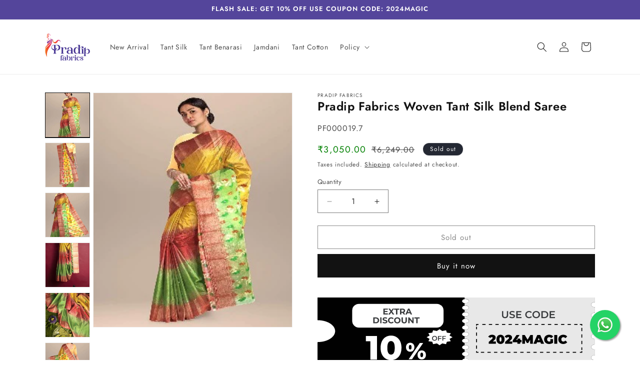

--- FILE ---
content_type: image/svg+xml
request_url: https://cdn.shopify.com/s/files/1/0624/9811/1736/files/coupon_code_1_2_430x.svg?v=1720421806
body_size: 11479
content:
<svg xmlns="http://www.w3.org/2000/svg" fill="none" viewBox="0 0 328 80" height="80" width="328">
<g clip-path="url(#clip0_102_332)">
<path fill="black" d="M328 5.48796V0H0V26.9545C5.52752 26.9545 10.8287 28.3252 14.7372 30.765C18.6457 33.2048 20.8415 36.5139 20.8415 39.9643C20.8415 43.4147 18.6457 46.7238 14.7372 49.1636C10.8287 51.6035 5.52752 52.9741 0 52.9741V79.9286L328 80V74.512C326.751 74.4742 325.572 74.1378 324.71 73.5725C323.847 73.0071 323.366 72.2563 323.366 71.4755C323.366 70.6947 323.847 69.9438 324.71 69.3785C325.572 68.8132 326.751 68.4767 328 68.4389V61.9233C326.761 61.876 325.597 61.5349 324.747 60.9698C323.897 60.4047 323.425 59.6583 323.427 58.8831C323.427 58.1085 323.9 57.363 324.75 56.7983C325.599 56.2336 326.761 55.892 328 55.843V49.3345C326.766 49.2817 325.61 48.9385 324.766 48.3741C323.922 47.8098 323.452 47.0665 323.452 46.2944C323.452 45.5223 323.922 44.779 324.766 44.2146C325.61 43.6503 326.766 43.3071 328 43.2542V36.7458C326.766 36.693 325.61 36.3497 324.766 35.7854C323.922 35.2211 323.452 34.4777 323.452 33.7056C323.452 32.9335 323.922 32.1902 324.766 31.6259C325.61 31.0615 326.766 30.7183 328 30.6655V24.1499C326.751 24.112 325.572 23.7756 324.71 23.2103C323.847 22.645 323.366 21.8941 323.366 21.1133C323.366 20.3325 323.847 19.5816 324.71 19.0163C325.572 18.451 326.751 18.1145 328 18.0767V11.5611C326.751 11.5233 325.572 11.1869 324.71 10.6215C323.847 10.0562 323.366 9.30534 323.366 8.52453C323.366 7.74373 323.847 6.99286 324.71 6.42753C325.572 5.86221 326.751 5.52578 328 5.48796ZM174.918 77.4666C174.128 77.4666 173.357 77.3203 172.7 77.0463C172.044 76.7723 171.532 76.3829 171.231 75.9274C170.929 75.4719 170.851 74.9707 171.006 74.4874C171.161 74.0041 171.542 73.5603 172.101 73.2123C172.66 72.8642 173.372 72.6276 174.147 72.5323C174.921 72.437 175.724 72.4873 176.453 72.6769C177.182 72.8665 177.804 73.1869 178.241 73.5974C178.678 74.0079 178.91 74.4902 178.908 74.9831C178.908 75.3098 178.805 75.6333 178.604 75.9351C178.403 76.2369 178.109 76.511 177.739 76.7417C177.368 76.9724 176.928 77.1552 176.444 77.2796C175.96 77.4039 175.442 77.4675 174.918 77.4666ZM174.918 69.6164C174.13 69.622 173.357 69.4817 172.696 69.2134C172.036 68.945 171.517 68.5605 171.207 68.1084C170.896 67.6564 170.806 67.1569 170.949 66.6732C171.093 66.1894 171.462 65.7429 172.012 65.3901C172.561 65.0373 173.265 64.794 174.036 64.6907C174.806 64.5875 175.609 64.6291 176.342 64.8102C177.074 64.9912 177.705 65.3037 178.153 65.7082C178.602 66.1127 178.849 66.5911 178.862 67.083C178.868 67.41 178.771 67.7347 178.576 68.0383C178.381 68.3419 178.092 68.6186 177.726 68.8525C177.36 69.0864 176.923 69.2731 176.442 69.4017C175.96 69.5303 175.442 69.5984 174.918 69.6021V69.6164ZM174.918 61.7663C174.13 61.7719 173.357 61.6316 172.696 61.3632C172.036 61.0949 171.517 60.7104 171.207 60.2583C170.896 59.8062 170.806 59.3068 170.949 58.823C171.093 58.3393 171.462 57.8928 172.012 57.54C172.561 57.1872 173.265 56.9438 174.036 56.8406C174.806 56.7374 175.609 56.7789 176.342 56.96C177.074 57.1411 177.705 57.4536 178.153 57.8581C178.602 58.2626 178.849 58.7409 178.862 59.2328C178.865 59.8897 178.453 60.5207 177.714 60.9886C176.975 61.4564 175.97 61.7231 174.918 61.7306V61.7663ZM174.918 53.9162C174.13 53.9217 173.357 53.7815 172.696 53.5131C172.036 53.2447 171.517 52.8602 171.207 52.4082C170.896 51.9561 170.806 51.4567 170.949 50.9729C171.093 50.4891 171.462 50.0427 172.012 49.6899C172.561 49.3371 173.265 49.0937 174.036 48.9905C174.806 48.8873 175.609 48.9288 176.342 49.1099C177.074 49.291 177.705 49.6035 178.153 50.0079C178.602 50.4124 178.849 50.8908 178.862 51.3827C178.856 52.0359 178.44 52.6614 177.702 53.1246C176.964 53.5878 175.964 53.8516 174.918 53.8591V53.9162ZM174.918 46.066C174.13 46.0716 173.357 45.9313 172.696 45.663C172.036 45.3946 171.517 45.0101 171.207 44.558C170.896 44.106 170.806 43.6065 170.949 43.1228C171.093 42.639 171.462 42.1925 172.012 41.8397C172.561 41.4869 173.265 41.2436 174.036 41.1403C174.806 41.0371 175.609 41.0787 176.342 41.2598C177.074 41.4408 177.705 41.7533 178.153 42.1578C178.602 42.5623 178.849 43.0407 178.862 43.5326C178.847 44.182 178.427 44.8021 177.69 45.2607C176.953 45.7193 175.959 45.9801 174.918 45.9875V46.066ZM174.918 38.2159C174.129 38.2159 173.358 38.0698 172.701 37.7961C172.045 37.5225 171.534 37.1335 171.232 36.6784C170.93 36.2233 170.851 35.7225 171.005 35.2393C171.159 34.7562 171.539 34.3124 172.097 33.9641C172.655 33.6158 173.366 33.3786 174.14 33.2825C174.914 33.1864 175.716 33.2357 176.445 33.4242C177.174 33.6127 177.797 33.9319 178.236 34.3415C178.674 34.7511 178.908 35.2326 178.908 35.7252C178.87 36.3696 178.432 36.9795 177.688 37.4267C176.944 37.8739 175.951 38.1236 174.918 38.1231V38.2159ZM174.918 30.3657C174.129 30.3657 173.358 30.2197 172.701 29.946C172.045 29.6723 171.534 29.2833 171.232 28.8282C170.93 28.3731 170.851 27.8724 171.005 27.3892C171.159 26.9061 171.539 26.4623 172.097 26.114C172.655 25.7656 173.366 25.5284 174.14 25.4323C174.914 25.3362 175.716 25.3856 176.445 25.5741C177.174 25.7626 177.797 26.0818 178.236 26.4914C178.674 26.901 178.908 27.3825 178.908 27.8751C178.861 28.5157 178.42 29.1202 177.677 29.5629C176.933 30.0056 175.945 30.2522 174.918 30.2516V30.3657ZM174.918 22.5156C174.129 22.5156 173.358 22.3695 172.701 22.0959C172.045 21.8222 171.534 21.4332 171.232 20.9781C170.93 20.523 170.851 20.0222 171.005 19.5391C171.159 19.0559 171.539 18.6122 172.097 18.2638C172.655 17.9155 173.366 17.6783 174.14 17.5822C174.914 17.4861 175.716 17.5354 176.445 17.7239C177.174 17.9124 177.797 18.2317 178.236 18.6413C178.674 19.0508 178.908 19.5324 178.908 20.025C178.852 20.6618 178.408 21.261 177.665 21.6991C176.923 22.1373 175.94 22.381 174.918 22.38V22.5156ZM174.918 14.6655C174.129 14.6655 173.358 14.5194 172.701 14.2457C172.045 13.9721 171.534 13.5831 171.232 13.128C170.93 12.6729 170.851 12.1721 171.005 11.6889C171.159 11.2058 171.539 10.762 172.097 10.4137C172.655 10.0654 173.366 9.82817 174.14 9.73207C174.914 9.63597 175.716 9.68529 176.445 9.8738C177.174 10.0623 177.797 10.3815 178.236 10.7911C178.674 11.2007 178.908 11.6822 178.908 12.1748C178.844 12.8078 178.396 13.4017 177.654 13.8353C176.913 14.269 175.934 14.5097 174.918 14.5085V14.6655ZM174.918 6.81534C174.129 6.81534 173.358 6.66927 172.701 6.3956C172.045 6.12192 171.534 5.73294 171.232 5.27783C170.93 4.82273 170.851 4.32195 171.005 3.83881C171.159 3.35568 171.539 2.91189 172.097 2.56357C172.655 2.21525 173.366 1.97804 174.14 1.88193C174.914 1.78583 175.716 1.83515 176.445 2.02366C177.174 2.21218 177.797 2.53141 178.236 2.94099C178.674 3.35057 178.908 3.83211 178.908 4.32471C178.836 4.95387 178.384 5.54245 177.643 5.97161C176.902 6.40078 175.929 6.63855 174.918 6.63693V6.81534Z"></path>
<path fill="#E8E8E8" d="M328 5.48796V0H173.843V1.75558C174.178 1.69345 174.524 1.65984 174.872 1.65566C175.934 1.65566 176.951 1.91882 177.702 2.38724C178.452 2.85567 178.874 3.49098 178.874 4.15343C178.874 4.81588 178.452 5.4512 177.702 5.91962C176.951 6.38805 175.934 6.6512 174.872 6.6512C174.524 6.64935 174.178 6.61814 173.843 6.55843V9.64139C174.178 9.57926 174.524 9.54565 174.872 9.54148C175.934 9.54148 176.951 9.80464 177.702 10.2731C178.452 10.7415 178.874 11.3768 178.874 12.0393C178.874 12.7017 178.452 13.337 177.702 13.8054C176.951 14.2739 175.934 14.537 174.872 14.537C174.524 14.5352 174.178 14.504 173.843 14.4442V17.5201C174.179 17.4637 174.525 17.4326 174.872 17.4273C175.934 17.4273 176.951 17.6905 177.702 18.1589C178.452 18.6273 178.874 19.2626 178.874 19.9251C178.874 20.5875 178.452 21.2228 177.702 21.6913C176.951 22.1597 175.934 22.4228 174.872 22.4228C174.524 22.421 174.178 22.3898 173.843 22.3301V25.4059C174.178 25.3462 174.524 25.315 174.872 25.3131C175.934 25.3131 176.951 25.5763 177.702 26.0447C178.452 26.5131 178.874 27.1484 178.874 27.8109C178.874 28.4733 178.452 29.1086 177.702 29.5771C176.951 30.0455 175.934 30.3087 174.872 30.3087C174.525 30.3033 174.179 30.2722 173.843 30.2159V33.2917C174.178 33.232 174.524 33.2008 174.872 33.1989C175.934 33.1989 176.951 33.4621 177.702 33.9305C178.452 34.3989 178.874 35.0342 178.874 35.6967C178.874 36.3591 178.452 36.9945 177.702 37.4629C176.951 37.9313 175.934 38.1945 174.872 38.1945C174.524 38.1903 174.178 38.1567 173.843 38.0946V41.1062C174.178 41.044 174.524 41.0104 174.872 41.0062C175.934 41.0062 176.951 41.2694 177.702 41.7378C178.452 42.2062 178.874 42.8416 178.874 43.504C178.874 44.1665 178.452 44.8018 177.702 45.2702C176.951 45.7386 175.934 46.0018 174.872 46.0018C174.524 45.9999 174.178 45.9687 173.843 45.909V48.9848C174.179 48.9285 174.525 48.8974 174.872 48.8921C175.934 48.8921 176.951 49.1552 177.702 49.6236C178.452 50.0921 178.874 50.7274 178.874 51.3898C178.874 52.0523 178.452 52.6876 177.702 53.156C176.951 53.6244 175.934 53.8876 174.872 53.8876C174.524 53.8857 174.178 53.8545 173.843 53.7948V56.8707C174.178 56.8109 174.524 56.7797 174.872 56.7779C175.934 56.7779 176.951 57.041 177.702 57.5095C178.452 57.9779 178.874 58.6132 178.874 59.2756C178.874 59.9381 178.452 60.5734 177.702 61.0418C176.951 61.5103 175.934 61.7734 174.872 61.7734C174.525 61.7681 174.179 61.737 173.843 61.6806V64.7565C174.178 64.6967 174.524 64.6655 174.872 64.6637C175.934 64.6637 176.951 64.9268 177.702 65.3953C178.452 65.8637 178.874 66.499 178.874 67.1615C178.874 67.8239 178.452 68.4592 177.702 68.9277C176.951 69.3961 175.934 69.6592 174.872 69.6592C174.524 69.6551 174.178 69.6214 173.843 69.5593V72.6423C174.178 72.5826 174.524 72.5514 174.872 72.5495C175.934 72.5495 176.951 72.8127 177.702 73.2811C178.452 73.7495 178.874 74.3848 178.874 75.0473C178.874 75.7097 178.452 76.345 177.702 76.8135C176.951 77.2819 175.934 77.545 174.872 77.545C174.524 77.5432 174.178 77.512 173.843 77.4523V80.0571H328V74.5691C326.751 74.5313 325.572 74.1949 324.71 73.6296C323.847 73.0642 323.366 72.3134 323.366 71.5326C323.366 70.7518 323.847 70.0009 324.71 69.4356C325.572 68.8702 326.751 68.5338 328 68.496V61.9233C326.76 61.876 325.597 61.5349 324.747 60.9698C323.897 60.4047 323.425 59.6583 323.427 58.8831C323.427 58.1085 323.9 57.363 324.75 56.7983C325.599 56.2336 326.761 55.892 328 55.843V49.3345C326.766 49.2817 325.61 48.9385 324.766 48.3741C323.922 47.8098 323.452 47.0665 323.452 46.2944C323.452 45.5223 323.922 44.7789 324.766 44.2146C325.61 43.6503 326.766 43.307 328 43.2542V36.7458C326.766 36.693 325.61 36.3497 324.766 35.7854C323.922 35.221 323.452 34.4777 323.452 33.7056C323.452 32.9335 323.922 32.1902 324.766 31.6259C325.61 31.0615 326.766 30.7183 328 30.6655V24.1499C326.751 24.112 325.572 23.7756 324.71 23.2103C323.847 22.645 323.366 21.8941 323.366 21.1133C323.366 20.3325 323.847 19.5816 324.71 19.0163C325.572 18.451 326.751 18.1145 328 18.0767V11.5611C326.751 11.5233 325.572 11.1869 324.71 10.6215C323.847 10.0562 323.366 9.30533 323.366 8.52453C323.366 7.74373 323.847 6.99286 324.71 6.42753C325.572 5.86221 326.751 5.52578 328 5.48796Z"></path>
<path fill="white" d="M144.285 37.6471L147.452 39.8166L151.934 38.9245L152.928 41.7862L157.524 42.4142L156.095 45.2117L159.571 47.1885L156.095 49.1653L157.524 51.9557L152.928 52.5837L151.934 55.4526L147.452 54.5605L144.285 56.73L141.119 54.5605L136.637 55.4526L135.642 52.5837L131.046 51.9557L132.475 49.1653L129 47.1885L132.475 45.2117L131.046 42.4142L135.642 41.7862L136.637 38.9245L141.119 39.8166L144.285 37.6471Z"></path>
<path fill="white" d="M62.44 73.8235V48.6635L65.84 51.9435H57.24V45.8235H70.36V73.8235H62.44ZM86.9309 74.3835C84.5309 74.3835 82.3976 73.8102 80.5309 72.6635C78.6909 71.5169 77.2376 69.8635 76.1709 67.7035C75.1043 65.5435 74.5709 62.9169 74.5709 59.8235C74.5709 56.7302 75.1043 54.1035 76.1709 51.9435C77.2376 49.7835 78.6909 48.1302 80.5309 46.9835C82.3976 45.8369 84.5309 45.2635 86.9309 45.2635C89.3043 45.2635 91.4109 45.8369 93.2509 46.9835C95.1176 48.1302 96.5843 49.7835 97.6509 51.9435C98.7176 54.1035 99.2509 56.7302 99.2509 59.8235C99.2509 62.9169 98.7176 65.5435 97.6509 67.7035C96.5843 69.8635 95.1176 71.5169 93.2509 72.6635C91.4109 73.8102 89.3043 74.3835 86.9309 74.3835ZM86.9309 67.9035C87.7843 67.9035 88.5309 67.6369 89.1709 67.1035C89.8376 66.5702 90.3576 65.7169 90.7309 64.5435C91.1043 63.3435 91.2909 61.7702 91.2909 59.8235C91.2909 57.8502 91.1043 56.2769 90.7309 55.1035C90.3576 53.9302 89.8376 53.0769 89.1709 52.5435C88.5309 52.0102 87.7843 51.7435 86.9309 51.7435C86.0776 51.7435 85.3176 52.0102 84.6509 52.5435C84.0109 53.0769 83.4909 53.9302 83.0909 55.1035C82.7176 56.2769 82.5309 57.8502 82.5309 59.8235C82.5309 61.7702 82.7176 63.3435 83.0909 64.5435C83.4909 65.7169 84.0109 66.5702 84.6509 67.1035C85.3176 67.6369 86.0776 67.9035 86.9309 67.9035Z"></path>
<rect fill="white" rx="8" height="28.2353" width="108" y="7.52941" x="41"></rect>
<path fill="#393B3D" d="M79.32 15.9965H82.69V17.2565H79.32V15.9965ZM79.44 18.8765H83.25V20.1765H77.83V13.1765H83.12V14.4765H79.44V18.8765ZM83.6706 20.1765L86.6806 16.0265V17.2065L83.8006 13.1765H85.6406L87.6306 15.9865L86.8606 15.9965L88.8206 13.1765H90.5806L87.7206 17.1365V15.9765L90.7506 20.1765H88.8806L86.8206 17.2065H87.5606L85.5306 20.1765H83.6706ZM92.7566 20.1765V14.4965H90.5166V13.1765H96.6166V14.4965H94.3766V20.1765H92.7566ZM97.4882 20.1765V13.1765H100.518C101.145 13.1765 101.685 13.2798 102.138 13.4865C102.592 13.6865 102.942 13.9765 103.188 14.3565C103.435 14.7365 103.558 15.1898 103.558 15.7165C103.558 16.2365 103.435 16.6865 103.188 17.0665C102.942 17.4398 102.592 17.7265 102.138 17.9265C101.685 18.1265 101.145 18.2265 100.518 18.2265H98.3882L99.1082 17.5165V20.1765H97.4882ZM101.938 20.1765L100.188 17.6365H101.918L103.688 20.1765H101.938ZM99.1082 17.6965L98.3882 16.9365H100.428C100.928 16.9365 101.302 16.8298 101.548 16.6165C101.795 16.3965 101.918 16.0965 101.918 15.7165C101.918 15.3298 101.795 15.0298 101.548 14.8165C101.302 14.6031 100.928 14.4965 100.428 14.4965H98.3882L99.1082 13.7265V17.6965ZM103.922 20.1765L107.042 13.1765H108.642L111.772 20.1765H110.072L107.512 13.9965H108.152L105.582 20.1765H103.922ZM105.482 18.6765L105.912 17.4465H109.512L109.952 18.6765H105.482Z"></path>
<path fill="#393B3D" d="M65.83 30.6471V23.6471H69.01C69.77 23.6471 70.44 23.7937 71.02 24.0871C71.6 24.3737 72.0533 24.7771 72.38 25.2971C72.7067 25.8171 72.87 26.4337 72.87 27.1471C72.87 27.8537 72.7067 28.4704 72.38 28.9971C72.0533 29.5171 71.6 29.9237 71.02 30.2171C70.44 30.5037 69.77 30.6471 69.01 30.6471H65.83ZM67.45 29.3171H68.93C69.3967 29.3171 69.8 29.2304 70.14 29.0571C70.4867 28.8771 70.7533 28.6237 70.94 28.2971C71.1333 27.9704 71.23 27.5871 71.23 27.1471C71.23 26.7004 71.1333 26.3171 70.94 25.9971C70.7533 25.6704 70.4867 25.4204 70.14 25.2471C69.8 25.0671 69.3967 24.9771 68.93 24.9771H67.45V29.3171ZM74.0917 30.6471V23.6471H75.7117V30.6471H74.0917ZM79.673 30.7671C79.113 30.7671 78.5763 30.6937 78.063 30.5471C77.5496 30.3937 77.1363 30.1971 76.823 29.9571L77.373 28.7371C77.673 28.9504 78.0263 29.1271 78.433 29.2671C78.8463 29.4004 79.263 29.4671 79.683 29.4671C80.003 29.4671 80.2596 29.4371 80.453 29.3771C80.653 29.3104 80.7996 29.2204 80.893 29.1071C80.9863 28.9937 81.033 28.8637 81.033 28.7171C81.033 28.5304 80.9596 28.3837 80.813 28.2771C80.6663 28.1637 80.473 28.0737 80.233 28.0071C79.993 27.9337 79.7263 27.8671 79.433 27.8071C79.1463 27.7404 78.8563 27.6604 78.563 27.5671C78.2763 27.4737 78.013 27.3537 77.773 27.2071C77.533 27.0604 77.3363 26.8671 77.183 26.6271C77.0363 26.3871 76.963 26.0804 76.963 25.7071C76.963 25.3071 77.0696 24.9437 77.283 24.6171C77.503 24.2837 77.8296 24.0204 78.263 23.8271C78.703 23.6271 79.253 23.5271 79.913 23.5271C80.353 23.5271 80.7863 23.5804 81.213 23.6871C81.6396 23.7871 82.0163 23.9404 82.343 24.1471L81.843 25.3771C81.5163 25.1904 81.1896 25.0537 80.863 24.9671C80.5363 24.8737 80.2163 24.8271 79.903 24.8271C79.5896 24.8271 79.333 24.8637 79.133 24.9371C78.933 25.0104 78.7896 25.1071 78.703 25.2271C78.6163 25.3404 78.573 25.4737 78.573 25.6271C78.573 25.8071 78.6463 25.9537 78.793 26.0671C78.9396 26.1737 79.133 26.2604 79.373 26.3271C79.613 26.3937 79.8763 26.4604 80.163 26.5271C80.4563 26.5937 80.7463 26.6704 81.033 26.7571C81.3263 26.8437 81.593 26.9604 81.833 27.1071C82.073 27.2537 82.2663 27.4471 82.413 27.6871C82.5663 27.9271 82.643 28.2304 82.643 28.5971C82.643 28.9904 82.533 29.3504 82.313 29.6771C82.093 30.0037 81.763 30.2671 81.323 30.4671C80.8896 30.6671 80.3396 30.7671 79.673 30.7671ZM87.0999 30.7671C86.5599 30.7671 86.0566 30.6804 85.5899 30.5071C85.1299 30.3271 84.7299 30.0737 84.3899 29.7471C84.0499 29.4204 83.7833 29.0371 83.5899 28.5971C83.4033 28.1571 83.3099 27.6737 83.3099 27.1471C83.3099 26.6204 83.4033 26.1371 83.5899 25.6971C83.7833 25.2571 84.0499 24.8737 84.3899 24.5471C84.7366 24.2204 85.1399 23.9704 85.5999 23.7971C86.0599 23.6171 86.5633 23.5271 87.1099 23.5271C87.7166 23.5271 88.2633 23.6337 88.7499 23.8471C89.2433 24.0537 89.6566 24.3604 89.9899 24.7671L88.9499 25.7271C88.7099 25.4537 88.4433 25.2504 88.1499 25.1171C87.8566 24.9771 87.5366 24.9071 87.1899 24.9071C86.8633 24.9071 86.5633 24.9604 86.2899 25.0671C86.0166 25.1737 85.7799 25.3271 85.5799 25.5271C85.3799 25.7271 85.2233 25.9637 85.1099 26.2371C85.0033 26.5104 84.9499 26.8137 84.9499 27.1471C84.9499 27.4804 85.0033 27.7837 85.1099 28.0571C85.2233 28.3304 85.3799 28.5671 85.5799 28.7671C85.7799 28.9671 86.0166 29.1204 86.2899 29.2271C86.5633 29.3337 86.8633 29.3871 87.1899 29.3871C87.5366 29.3871 87.8566 29.3204 88.1499 29.1871C88.4433 29.0471 88.7099 28.8371 88.9499 28.5571L89.9899 29.5171C89.6566 29.9237 89.2433 30.2337 88.7499 30.4471C88.2633 30.6604 87.7133 30.7671 87.0999 30.7671ZM94.3374 30.7671C93.7841 30.7671 93.2708 30.6771 92.7974 30.4971C92.3308 30.3171 91.9241 30.0637 91.5774 29.7371C91.2374 29.4104 90.9708 29.0271 90.7774 28.5871C90.5908 28.1471 90.4974 27.6671 90.4974 27.1471C90.4974 26.6271 90.5908 26.1471 90.7774 25.7071C90.9708 25.2671 91.2408 24.8837 91.5874 24.5571C91.9341 24.2304 92.3408 23.9771 92.8074 23.7971C93.2741 23.6171 93.7808 23.5271 94.3274 23.5271C94.8808 23.5271 95.3874 23.6171 95.8474 23.7971C96.3141 23.9771 96.7174 24.2304 97.0574 24.5571C97.4041 24.8837 97.6741 25.2671 97.8674 25.7071C98.0608 26.1404 98.1574 26.6204 98.1574 27.1471C98.1574 27.6671 98.0608 28.1504 97.8674 28.5971C97.6741 29.0371 97.4041 29.4204 97.0574 29.7471C96.7174 30.0671 96.3141 30.3171 95.8474 30.4971C95.3874 30.6771 94.8841 30.7671 94.3374 30.7671ZM94.3274 29.3871C94.6408 29.3871 94.9274 29.3337 95.1874 29.2271C95.4541 29.1204 95.6874 28.9671 95.8874 28.7671C96.0874 28.5671 96.2408 28.3304 96.3474 28.0571C96.4608 27.7837 96.5174 27.4804 96.5174 27.1471C96.5174 26.8137 96.4608 26.5104 96.3474 26.2371C96.2408 25.9637 96.0874 25.7271 95.8874 25.5271C95.6941 25.3271 95.4641 25.1737 95.1974 25.0671C94.9308 24.9604 94.6408 24.9071 94.3274 24.9071C94.0141 24.9071 93.7241 24.9604 93.4574 25.0671C93.1974 25.1737 92.9674 25.3271 92.7674 25.5271C92.5674 25.7271 92.4108 25.9637 92.2974 26.2371C92.1908 26.5104 92.1374 26.8137 92.1374 27.1471C92.1374 27.4737 92.1908 27.7771 92.2974 28.0571C92.4108 28.3304 92.5641 28.5671 92.7574 28.7671C92.9574 28.9671 93.1908 29.1204 93.4574 29.2271C93.7241 29.3337 94.0141 29.3871 94.3274 29.3871ZM102.485 30.7671C101.492 30.7671 100.715 30.4904 100.155 29.9371C99.5949 29.3837 99.3149 28.5937 99.3149 27.5671V23.6471H100.935V27.5071C100.935 28.1737 101.072 28.6537 101.345 28.9471C101.618 29.2404 102.002 29.3871 102.495 29.3871C102.988 29.3871 103.372 29.2404 103.645 28.9471C103.918 28.6537 104.055 28.1737 104.055 27.5071V23.6471H105.655V27.5671C105.655 28.5937 105.375 29.3837 104.815 29.9371C104.255 30.4904 103.478 30.7671 102.485 30.7671ZM107.256 30.6471V23.6471H108.596L112.726 28.6871H112.076V23.6471H113.676V30.6471H112.346L108.206 25.6071H108.856V30.6471H107.256ZM116.782 30.6471V24.9671H114.542V23.6471H120.642V24.9671H118.402V30.6471H116.782Z"></path>
<path fill="#393B3D" d="M221.66 24.5996C220.519 24.5996 219.624 24.2789 218.975 23.6373C218.333 22.9958 218.012 22.0692 218.012 20.8574V16.1648H219.557V20.798C219.557 21.6534 219.739 22.2751 220.103 22.6632C220.476 23.0513 220.998 23.2453 221.672 23.2453C222.345 23.2453 222.863 23.0513 223.228 22.6632C223.592 22.2751 223.774 21.6534 223.774 20.798V16.1648H225.295V20.8574C225.295 22.0692 224.97 22.9958 224.321 23.6373C223.679 24.2789 222.792 24.5996 221.66 24.5996ZM230.036 24.5996C229.386 24.5996 228.765 24.5085 228.171 24.3264C227.577 24.1363 227.105 23.8947 226.757 23.6017L227.292 22.4018C227.624 22.6632 228.036 22.881 228.527 23.0552C229.018 23.2295 229.521 23.3166 230.036 23.3166C230.471 23.3166 230.824 23.2691 231.093 23.174C231.362 23.079 231.56 22.9523 231.687 22.7939C231.814 22.6275 231.877 22.4414 231.877 22.2355C231.877 21.9821 231.786 21.7801 231.604 21.6296C231.422 21.4712 231.184 21.3485 230.891 21.2613C230.606 21.1663 230.285 21.0792 229.929 21C229.58 20.9208 229.228 20.8297 228.872 20.7267C228.523 20.6159 228.202 20.4773 227.909 20.3109C227.624 20.1367 227.391 19.907 227.208 19.6219C227.026 19.3368 226.935 18.9725 226.935 18.5289C226.935 18.0775 227.054 17.6657 227.292 17.2934C227.537 16.9133 227.905 16.6123 228.396 16.3905C228.895 16.1609 229.525 16.046 230.285 16.046C230.784 16.046 231.279 16.1094 231.77 16.2361C232.261 16.3628 232.689 16.545 233.053 16.7826L232.566 17.9825C232.194 17.7607 231.81 17.5983 231.414 17.4954C231.018 17.3845 230.638 17.3291 230.273 17.3291C229.846 17.3291 229.497 17.3805 229.228 17.4835C228.967 17.5865 228.773 17.7211 228.646 17.8874C228.527 18.0537 228.468 18.2438 228.468 18.4577C228.468 18.7111 228.555 18.917 228.729 19.0754C228.911 19.2259 229.145 19.3447 229.43 19.4318C229.723 19.5189 230.048 19.6061 230.404 19.6932C230.76 19.7724 231.113 19.8635 231.461 19.9664C231.818 20.0694 232.139 20.204 232.424 20.3703C232.717 20.5367 232.95 20.7624 233.125 21.0475C233.307 21.3326 233.398 21.693 233.398 22.1286C233.398 22.5721 233.275 22.9839 233.03 23.3641C232.792 23.7363 232.424 24.0373 231.925 24.267C231.426 24.4887 230.796 24.5996 230.036 24.5996ZM236.355 19.6219H240.489V20.8931H236.355V19.6219ZM236.474 23.1859H241.166V24.4808H234.929V16.1648H241V17.4597H236.474V23.1859ZM250.02 24.5996C249.387 24.5996 248.797 24.4967 248.25 24.2907C247.712 24.0769 247.24 23.7799 246.836 23.3997C246.44 23.0117 246.132 22.5563 245.91 22.0335C245.688 21.5108 245.577 20.9406 245.577 20.3228C245.577 19.7051 245.688 19.1348 245.91 18.6121C246.132 18.0894 246.444 17.6379 246.848 17.2578C247.252 16.8697 247.723 16.5727 248.262 16.3668C248.801 16.1529 249.391 16.046 250.032 16.046C250.713 16.046 251.335 16.1648 251.897 16.4024C252.46 16.6321 252.935 16.9766 253.323 17.436L252.325 18.3745C252.024 18.0498 251.687 17.8082 251.315 17.6498C250.943 17.4835 250.539 17.4003 250.103 17.4003C249.668 17.4003 249.268 17.4716 248.904 17.6142C248.547 17.7567 248.234 17.9587 247.965 18.2201C247.704 18.4814 247.498 18.7903 247.347 19.1467C247.205 19.5031 247.133 19.8951 247.133 20.3228C247.133 20.7505 247.205 21.1425 247.347 21.4989C247.498 21.8553 247.704 22.1642 247.965 22.4256C248.234 22.6869 248.547 22.8889 248.904 23.0315C249.268 23.174 249.668 23.2453 250.103 23.2453C250.539 23.2453 250.943 23.1661 251.315 23.0077C251.687 22.8414 252.024 22.5919 252.325 22.2593L253.323 23.2097C252.935 23.6611 252.46 24.0056 251.897 24.2432C251.335 24.4808 250.709 24.5996 250.02 24.5996ZM258.525 24.5996C257.876 24.5996 257.278 24.4927 256.731 24.2789C256.185 24.065 255.71 23.768 255.306 23.3879C254.902 22.9998 254.589 22.5483 254.367 22.0335C254.146 21.5108 254.035 20.9406 254.035 20.3228C254.035 19.7051 254.146 19.1388 254.367 18.624C254.589 18.1013 254.902 17.6498 255.306 17.2697C255.71 16.8816 256.185 16.5806 256.731 16.3668C257.278 16.1529 257.872 16.046 258.513 16.046C259.163 16.046 259.757 16.1529 260.295 16.3668C260.842 16.5806 261.317 16.8816 261.721 17.2697C262.125 17.6498 262.438 18.1013 262.66 18.624C262.881 19.1388 262.992 19.7051 262.992 20.3228C262.992 20.9406 262.881 21.5108 262.66 22.0335C262.438 22.5563 262.125 23.0077 261.721 23.3879C261.317 23.768 260.842 24.065 260.295 24.2789C259.757 24.4927 259.167 24.5996 258.525 24.5996ZM258.513 23.2453C258.933 23.2453 259.321 23.174 259.678 23.0315C260.034 22.8889 260.343 22.6869 260.604 22.4256C260.866 22.1563 261.068 21.8474 261.21 21.4989C261.361 21.1425 261.436 20.7505 261.436 20.3228C261.436 19.8951 261.361 19.5071 261.21 19.1586C261.068 18.8022 260.866 18.4933 260.604 18.2319C260.343 17.9627 260.034 17.7567 259.678 17.6142C259.321 17.4716 258.933 17.4003 258.513 17.4003C258.094 17.4003 257.706 17.4716 257.349 17.6142C257.001 17.7567 256.692 17.9627 256.423 18.2319C256.161 18.4933 255.955 18.8022 255.805 19.1586C255.662 19.5071 255.591 19.8951 255.591 20.3228C255.591 20.7426 255.662 21.1307 255.805 21.4871C255.955 21.8435 256.161 22.1563 256.423 22.4256C256.684 22.6869 256.993 22.8889 257.349 23.0315C257.706 23.174 258.094 23.2453 258.513 23.2453ZM264.629 24.4808V16.1648H268.265C269.167 16.1648 269.959 16.3391 270.641 16.6875C271.322 17.036 271.852 17.5191 272.232 18.1369C272.613 18.7547 272.803 19.4833 272.803 20.3228C272.803 21.1544 272.613 21.8831 272.232 22.5087C271.852 23.1265 271.322 23.6096 270.641 23.9581C269.959 24.3066 269.167 24.4808 268.265 24.4808H264.629ZM266.174 23.174H268.193C268.819 23.174 269.357 23.0552 269.809 22.8176C270.268 22.58 270.621 22.2474 270.866 21.8197C271.12 21.392 271.246 20.8931 271.246 20.3228C271.246 19.7447 271.12 19.2457 270.866 18.8259C270.621 18.3983 270.268 18.0656 269.809 17.828C269.357 17.5904 268.819 17.4716 268.193 17.4716H266.174V23.174ZM275.87 19.6219H280.004V20.8931H275.87V19.6219ZM275.989 23.1859H280.681V24.4808H274.444V16.1648H280.515V17.4597H275.989V23.1859Z"></path>
<path fill="black" d="M202.42 55V52.825L206.215 49.315C206.455 49.085 206.63 48.885 206.74 48.715C206.86 48.545 206.94 48.395 206.98 48.265C207.02 48.125 207.04 47.995 207.04 47.875C207.04 47.615 206.955 47.415 206.785 47.275C206.615 47.125 206.36 47.05 206.02 47.05C205.71 47.05 205.415 47.135 205.135 47.305C204.855 47.465 204.635 47.705 204.475 48.025L201.805 46.69C202.185 45.97 202.755 45.385 203.515 44.935C204.275 44.485 205.22 44.26 206.35 44.26C207.18 44.26 207.915 44.395 208.555 44.665C209.195 44.935 209.695 45.315 210.055 45.805C210.415 46.295 210.595 46.875 210.595 47.545C210.595 47.885 210.55 48.225 210.46 48.565C210.38 48.905 210.21 49.265 209.95 49.645C209.69 50.015 209.305 50.43 208.795 50.89L205.945 53.485L205.39 52.255H210.835V55H202.42ZM216.316 55.24C215.386 55.24 214.561 55.025 213.841 54.595C213.131 54.165 212.571 53.54 212.161 52.72C211.761 51.9 211.561 50.91 211.561 49.75C211.561 48.59 211.761 47.6 212.161 46.78C212.571 45.96 213.131 45.335 213.841 44.905C214.561 44.475 215.386 44.26 216.316 44.26C217.246 44.26 218.066 44.475 218.776 44.905C219.496 45.335 220.056 45.96 220.456 46.78C220.866 47.6 221.071 48.59 221.071 49.75C221.071 50.91 220.866 51.9 220.456 52.72C220.056 53.54 219.496 54.165 218.776 54.595C218.066 55.025 217.246 55.24 216.316 55.24ZM216.316 52.405C216.546 52.405 216.751 52.325 216.931 52.165C217.111 52.005 217.251 51.73 217.351 51.34C217.461 50.95 217.516 50.42 217.516 49.75C217.516 49.07 217.461 48.54 217.351 48.16C217.251 47.77 217.111 47.495 216.931 47.335C216.751 47.175 216.546 47.095 216.316 47.095C216.086 47.095 215.881 47.175 215.701 47.335C215.521 47.495 215.376 47.77 215.266 48.16C215.166 48.54 215.116 49.07 215.116 49.75C215.116 50.42 215.166 50.95 215.266 51.34C215.376 51.73 215.521 52.005 215.701 52.165C215.881 52.325 216.086 52.405 216.316 52.405ZM221.785 55V52.825L225.58 49.315C225.82 49.085 225.995 48.885 226.105 48.715C226.225 48.545 226.305 48.395 226.345 48.265C226.385 48.125 226.405 47.995 226.405 47.875C226.405 47.615 226.32 47.415 226.15 47.275C225.98 47.125 225.725 47.05 225.385 47.05C225.075 47.05 224.78 47.135 224.5 47.305C224.22 47.465 224 47.705 223.84 48.025L221.17 46.69C221.55 45.97 222.12 45.385 222.88 44.935C223.64 44.485 224.585 44.26 225.715 44.26C226.545 44.26 227.28 44.395 227.92 44.665C228.56 44.935 229.06 45.315 229.42 45.805C229.78 46.295 229.96 46.875 229.96 47.545C229.96 47.885 229.915 48.225 229.825 48.565C229.745 48.905 229.575 49.265 229.315 49.645C229.055 50.015 228.67 50.43 228.16 50.89L225.31 53.485L224.755 52.255H230.2V55H221.785ZM230.836 53.2V50.95L235.291 44.5H238.921L234.631 50.95L232.981 50.455H241.111V53.2H230.836ZM236.281 55V53.2L236.386 50.455V48.85H239.716V55H236.281ZM242.025 55V44.5H244.935L249.135 51.355H247.605L251.685 44.5H254.595L254.625 55H251.4L251.37 49.36H251.88L249.09 54.055H247.53L244.62 49.36H245.25V55H242.025ZM255.196 55L259.786 44.5H263.266L267.856 55H264.196L260.806 46.18H262.186L258.796 55H255.196ZM257.926 53.17L258.826 50.62H263.656L264.556 53.17H257.926ZM273.72 55.24C272.87 55.24 272.085 55.11 271.365 54.85C270.655 54.58 270.035 54.2 269.505 53.71C268.985 53.22 268.58 52.64 268.29 51.97C268 51.3 267.855 50.56 267.855 49.75C267.855 48.94 268 48.2 268.29 47.53C268.58 46.86 268.99 46.28 269.52 45.79C270.05 45.3 270.675 44.925 271.395 44.665C272.125 44.395 272.925 44.26 273.795 44.26C274.835 44.26 275.76 44.435 276.57 44.785C277.39 45.135 278.065 45.635 278.595 46.285L276.33 48.28C276 47.9 275.64 47.615 275.25 47.425C274.87 47.225 274.445 47.125 273.975 47.125C273.585 47.125 273.23 47.185 272.91 47.305C272.6 47.425 272.335 47.6 272.115 47.83C271.895 48.06 271.725 48.335 271.605 48.655C271.485 48.975 271.425 49.34 271.425 49.75C271.425 50.14 271.485 50.5 271.605 50.83C271.725 51.15 271.895 51.425 272.115 51.655C272.335 51.885 272.595 52.065 272.895 52.195C273.205 52.315 273.55 52.375 273.93 52.375C274.33 52.375 274.72 52.31 275.1 52.18C275.48 52.04 275.885 51.805 276.315 51.475L278.295 53.905C277.655 54.335 276.925 54.665 276.105 54.895C275.285 55.125 274.49 55.24 273.72 55.24ZM275.22 53.455V49.465H278.295V53.905L275.22 53.455ZM279.803 55V44.5H283.343V55H279.803ZM290.477 55.24C289.637 55.24 288.857 55.11 288.137 54.85C287.427 54.58 286.807 54.2 286.277 53.71C285.757 53.22 285.352 52.64 285.062 51.97C284.772 51.3 284.627 50.56 284.627 49.75C284.627 48.94 284.772 48.2 285.062 47.53C285.352 46.86 285.757 46.28 286.277 45.79C286.807 45.3 287.427 44.925 288.137 44.665C288.857 44.395 289.637 44.26 290.477 44.26C291.507 44.26 292.417 44.44 293.207 44.8C294.007 45.16 294.667 45.68 295.187 46.36L292.952 48.355C292.642 47.965 292.297 47.665 291.917 47.455C291.547 47.235 291.127 47.125 290.657 47.125C290.287 47.125 289.952 47.185 289.652 47.305C289.352 47.425 289.092 47.6 288.872 47.83C288.662 48.06 288.497 48.34 288.377 48.67C288.257 48.99 288.197 49.35 288.197 49.75C288.197 50.15 288.257 50.515 288.377 50.845C288.497 51.165 288.662 51.44 288.872 51.67C289.092 51.9 289.352 52.075 289.652 52.195C289.952 52.315 290.287 52.375 290.657 52.375C291.127 52.375 291.547 52.27 291.917 52.06C292.297 51.84 292.642 51.535 292.952 51.145L295.187 53.14C294.667 53.81 294.007 54.33 293.207 54.7C292.417 55.06 291.507 55.24 290.477 55.24Z"></path>
<path fill="white" d="M107.783 73.3229L120.981 53.9953H124.957L111.759 73.3229H107.783ZM109.55 64.4598C108.611 64.4598 107.764 64.2481 107.01 63.8248C106.255 63.4014 105.666 62.794 105.242 62.0025C104.819 61.1925 104.607 60.2262 104.607 59.1033C104.607 57.9805 104.819 57.0233 105.242 56.2318C105.666 55.4403 106.255 54.8328 107.01 54.4095C107.764 53.9677 108.611 53.7468 109.55 53.7468C110.507 53.7468 111.354 53.9677 112.09 54.4095C112.845 54.8328 113.434 55.4403 113.857 56.2318C114.299 57.0233 114.52 57.9805 114.52 59.1033C114.52 60.2077 114.299 61.1649 113.857 61.9748C113.434 62.7848 112.845 63.4014 112.09 63.8248C111.354 64.2481 110.507 64.4598 109.55 64.4598ZM109.577 61.8368C110.038 61.8368 110.415 61.6251 110.709 61.2017C111.022 60.7784 111.179 60.0789 111.179 59.1033C111.179 58.1277 111.022 57.4282 110.709 57.0049C110.415 56.5815 110.038 56.3698 109.577 56.3698C109.117 56.3698 108.721 56.5815 108.39 57.0049C108.077 57.4282 107.921 58.1277 107.921 59.1033C107.921 60.0789 108.077 60.7784 108.39 61.2017C108.721 61.6251 109.117 61.8368 109.577 61.8368ZM123.19 73.5714C122.232 73.5714 121.376 73.3597 120.622 72.9364C119.885 72.513 119.306 71.9056 118.882 71.114C118.459 70.3041 118.247 69.3377 118.247 68.2149C118.247 67.0921 118.459 66.1349 118.882 65.3434C119.306 64.5519 119.885 63.9444 120.622 63.5211C121.376 63.0793 122.232 62.8584 123.19 62.8584C124.147 62.8584 124.993 63.0793 125.73 63.5211C126.484 63.9444 127.074 64.5519 127.497 65.3434C127.939 66.1349 128.16 67.0921 128.16 68.2149C128.16 69.3377 127.939 70.3041 127.497 71.114C127.074 71.9056 126.484 72.513 125.73 72.9364C124.993 73.3597 124.147 73.5714 123.19 73.5714ZM123.19 70.9484C123.65 70.9484 124.036 70.7367 124.349 70.3133C124.662 69.89 124.819 69.1905 124.819 68.2149C124.819 67.2393 124.662 66.5398 124.349 66.1165C124.036 65.6931 123.65 65.4814 123.19 65.4814C122.748 65.4814 122.361 65.6931 122.03 66.1165C121.717 66.5398 121.561 67.2393 121.561 68.2149C121.561 69.1905 121.717 69.89 122.03 70.3133C122.361 70.7367 122.748 70.9484 123.19 70.9484Z"></path>
<path fill="#393B3D" d="M138.376 51.3741C137.939 51.3741 137.536 51.3021 137.168 51.1581C136.8 51.0141 136.48 50.8141 136.208 50.5581C135.936 50.2968 135.725 49.9928 135.576 49.6461C135.427 49.2941 135.352 48.9101 135.352 48.4941C135.352 48.0781 135.427 47.6968 135.576 47.3501C135.725 46.9981 135.936 46.6941 136.208 46.4381C136.48 46.1768 136.8 45.9741 137.168 45.8301C137.536 45.6861 137.936 45.6141 138.368 45.6141C138.805 45.6141 139.205 45.6861 139.568 45.8301C139.936 45.9741 140.256 46.1768 140.528 46.4381C140.8 46.6941 141.011 46.9981 141.16 47.3501C141.309 47.6968 141.384 48.0781 141.384 48.4941C141.384 48.9101 141.309 49.2941 141.16 49.6461C141.011 49.9981 140.8 50.3021 140.528 50.5581C140.256 50.8141 139.936 51.0141 139.568 51.1581C139.205 51.3021 138.808 51.3741 138.376 51.3741ZM138.368 50.4621C138.651 50.4621 138.912 50.4141 139.152 50.3181C139.392 50.2221 139.6 50.0861 139.776 49.9101C139.952 49.7288 140.088 49.5208 140.184 49.2861C140.285 49.0461 140.336 48.7821 140.336 48.4941C140.336 48.2061 140.285 47.9448 140.184 47.7101C140.088 47.4701 139.952 47.2621 139.776 47.0861C139.6 46.9048 139.392 46.7661 139.152 46.6701C138.912 46.5741 138.651 46.5261 138.368 46.5261C138.085 46.5261 137.824 46.5741 137.584 46.6701C137.349 46.7661 137.141 46.9048 136.96 47.0861C136.784 47.2621 136.645 47.4701 136.544 47.7101C136.448 47.9448 136.4 48.2061 136.4 48.4941C136.4 48.7768 136.448 49.0381 136.544 49.2781C136.645 49.5181 136.784 49.7288 136.96 49.9101C137.136 50.0861 137.344 50.2221 137.584 50.3181C137.824 50.4141 138.085 50.4621 138.368 50.4621ZM143.438 48.2701H146.23V49.1501H143.438V48.2701ZM143.526 51.2941H142.486V45.6941H146.574V46.5661H143.526V51.2941ZM148.532 48.2701H151.324V49.1501H148.532V48.2701ZM148.62 51.2941H147.58V45.6941H151.668V46.5661H148.62V51.2941Z"></path>
<path stroke-miterlimit="10" stroke="black" d="M312.372 63.7003V65.1276H310.085"></path>
<path stroke-dasharray="3.88 3.88" stroke-miterlimit="10" stroke="black" d="M305.649 65.1276H192.558"></path>
<path stroke-miterlimit="10" stroke="black" d="M190.341 65.1276H188.054V63.7003"></path>
<path stroke-dasharray="3.86 3.86" stroke-miterlimit="10" stroke="black" d="M188.054 60.9456V34.7975"></path>
<path stroke-miterlimit="10" stroke="black" d="M188.054 33.4202V31.9929H190.341"></path>
<path stroke-dasharray="3.88 3.88" stroke-miterlimit="10" stroke="black" d="M194.776 31.9929H307.867"></path>
<path stroke-miterlimit="10" stroke="black" d="M310.085 31.9929H312.372V33.4202"></path>
<path stroke-dasharray="3.86 3.86" stroke-miterlimit="10" stroke="black" d="M312.372 36.1677V62.3229"></path>
</g>
<defs>
<clipPath id="clip0_102_332">
<rect fill="white" height="80" width="328"></rect>
</clipPath>
</defs>
</svg>
